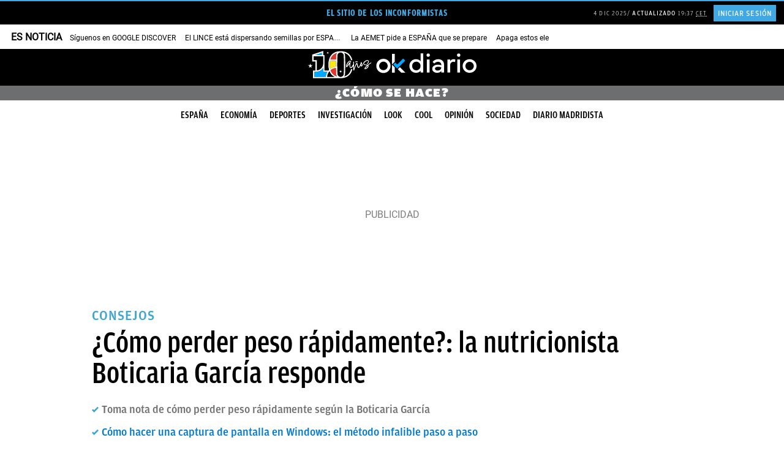

--- FILE ---
content_type: application/javascript
request_url: https://okdiario.com/web/themes/v10/js/infinite-scroll.js?v=1763463592
body_size: 7516
content:
document.addEventListener("DOMContentLoaded", function(event) {
    const STATES = {
        TOP: 'top',
        MEDIUM: 'medium',
        BOTTOM: 'bottom'
    };
    const DEVICES = {
        DESKTOP: 'desktop',
        TABLET: 'tablet',
        MOBILE: 'mobile'
    };
    const startLoadingNextPostUntilPercentage = 50;

    var lastScrollPosition = 0;

    /* 
     * Flags para controlar que la peticion de AJAX para cargar el siguiente
     * post se haga solo una vez.
     */
    var canLoadNextPost = false;
    var stopAjaxCalls = false;

    var windowHeight = $(window).height();
    var processedData;

    /* Variables para controlar el post siguiente. */
    var nextPostId = '';
    var nextPostPermalink;
    var nextPostTitle;
    var nextPostInfo;
    var nextPostContent;

    /* Variables para controlar el post en el que se esta. */
    var actualPostId = getFirstPostId();
    var actualState = STATES.TOP;
    var actualPostHTMLId = 'postContent';
    var actualPostPermalink = window.location.href;
    var actualPostTitle = $('.entry-title').text();
    var actualPostTop = document.getElementById(actualPostHTMLId).getBoundingClientRect().top;
    var actualPostBottom = document.getElementById(actualPostHTMLId).getBoundingClientRect().bottom;

    /* Variables para controlar la informacion de los posts cargados. */
    var postListIndex = 0;
    var loadedPostCounter = 1;
    var postsInfoList = [{
        id: actualPostId,
        permalink: window.location.href,
        title: actualPostTitle
    }];

    var actualAdjacentNextPostInfo = JSON.parse($('#adjacentPostsInfo').text()); // Informacion de los posts adyacentes del post actual.
    var deviceType = detectDevice(); // Tipo de dispositivo en el que se esta.
    var embedJSWasLoaded = false; // Flag para tener controlada la carga del embed.js de Disqus y no volverlo a cargar.

    window._taboola = window._taboola || [];
    _taboola.push({
      mode: 'thumbnails-b-3x2-dt',
      container: 'taboola-below-article-thumbnails-test-sc',
      placement: 'Below Article Thumbnails TEST SC',
      target_type: 'mix'
    });


    window._taboola = window._taboola || [];
    _taboola.push({
      mode: 'organic-thumbnails-b-2x1',
      container: 'taboola-below-article-thumbnails-test-oc',
      placement: 'Below Article Thumbnails TEST OC',
      target_type: 'mix'
    });

    $(document).scroll(function (data) {

        actualPostTop = document.getElementById(actualPostHTMLId).getBoundingClientRect().top;
        actualPostBottom = document.getElementById(actualPostHTMLId).getBoundingClientRect().bottom;

        // Comportamiento si se esta en TOP.
        if (actualState == STATES.TOP) {

            if (isPostInMediumState() && isScrollingDown() && !isScrollAtTheEnd()) {
                canLoadNextPost = true;
                actualState = STATES.MEDIUM;
            } else if (isScrollAtTheEnd()) {
                if (!stopAjaxCalls && !isLoadedTerminated() && !nextPostExistsInDOM()) {
                    loadNextPost();
                }
                canLoadNextPost = false;
                actualState = STATES.BOTTOM;
            } else if (isScrollingUp() && isPostOutBelow()) {
                clearDisqus(actualPostId);
                postListIndex--;
                actualPostId = postsInfoList[postListIndex].id;
                actualPostHTMLId = getPostHTMLId(postsInfoList[postListIndex].id);
                actualPostPermalink = postsInfoList[postListIndex].permalink;
                if (postsInfoList[postListIndex].lastPhotoPath !== null && postsInfoList[postListIndex].lastPhotoPath !== 'undefined') {
                    actualPostPermalink = postsInfoList[postListIndex].lastPhotoPath;
                }
                actualPostTitle = postsInfoList[postListIndex].title;
                if (postListIndex === 0) {
                    $('#comentarios').siblings('#disqus_thread_' + actualPostId).attr('id', 'disqus_thread');
                } else {
                    $('#disqusComments-' + actualPostId + ' #disqus_thread_' + actualPostId).attr('id', 'disqus_thread');
                }
                $('#disqusComments-' + postsInfoList[postListIndex + 1].id + ' #disqus_thread').attr('id', 'disqus_thread_' + postsInfoList[postListIndex + 1].id);
                document.title = actualPostTitle;
                writeInBrowserHistory(actualPostPermalink);
                notifyGoogleAnalyticsPageview(actualPostPermalink, actualPostTitle);
                canLoadNextPost = false;
                actualState = STATES.BOTTOM;
            }

        // Comportamiento si se esta en MEDIUM.
        } else if (actualState == STATES.MEDIUM) {
            if (getProgress() >= startLoadingNextPostUntilPercentage && isScrollingDown()) {
                if (canLoadNextPost && !stopAjaxCalls && !isLoadedTerminated() && !nextPostExistsInDOM()) {
                    loadNextPost();
                }
                canLoadNextPost = false;
            }

            if (isPostInBottomState() && isScrollingDown()) {
                actualState = STATES.BOTTOM;
            } else if (isScrollingUp() && isPostInTopState()) {
                canLoadNextPost = false;
                actualState = STATES.TOP;
            }

        // Comportamiento si se esta en BOTTOM.
        } else if (actualState == STATES.BOTTOM) {
            if (isPostOutAbove() && isScrollingDown()) {
                if (postListIndex === 0) {
                    $('#comentarios').siblings('#disqus_thread').attr('id', 'disqus_thread_' + actualPostId);
                } else {
                    $('#disqusComments-' + actualPostId + ' #disqus_thread').attr('id', 'disqus_thread_' + actualPostId);
                }
                clearDisqus(actualPostId);
                postListIndex++;
                let postIsNew = false;
                if (typeof postsInfoList[postListIndex] === 'undefined') {
                    postsInfoList.push({
                        id: nextPostId,
                        permalink: nextPostPermalink,
                        title: nextPostTitle
                    });
                    loadedPostCounter++;
                    actualPostHTMLId = getPostHTMLId(nextPostId);
                    actualPostId = nextPostId;
                    actualPostPermalink = nextPostPermalink;
                    actualPostTitle = nextPostTitle;
                    actualAdjacentNextPostInfo = nextPostInfo;
                    notifyComscorePageview();
                    notifyGfkImpression();
                    postIsNew = true;
                } else {
                    actualPostHTMLId = getPostHTMLId(postsInfoList[postListIndex].id);
                    actualPostId = postsInfoList[postListIndex].id;
                    actualPostPermalink = postsInfoList[postListIndex].permalink;
                    actualPostTitle = postsInfoList[postListIndex].title;
                }
                if ($('#disqusComments-' + actualPostId + ' #disqus_thread_' + actualPostId).length) {
                    $('#disqusComments-' + actualPostId + ' #disqus_thread_' + actualPostId).attr('id', 'disqus_thread');
                }
                document.title = actualPostTitle;
                writeInBrowserHistory(actualPostPermalink);
                if (postIsNew) {
                    pushTaboola(actualPostId, actualPostPermalink);
                }
                notifyGoogleAnalyticsPageview(actualPostPermalink, actualPostTitle);
                canLoadNextPost = false;
                actualState = STATES.TOP;

            } else if (isScrollingUp() && isPostInMediumState()) {
                canLoadNextPost = false;
                actualState = STATES.MEDIUM;
            } else if (isScrollingUp() && isPostInTopState()) {
                canLoadNextPost = false;
                actualState = STATES.TOP;
            }
        }

        // Comportamiento para controlar el scroll violento y arreglarlo si no se esta en el post en el que se tiene que estar.
        fixActualPostIfViewedPostIsNotTheCurrent();

        lastScrollPosition = $(document).scrollTop();
    });

    function loadLazyImagesNewsWidget(postId){
        $("#post-"+postId+" .widget a img[src!='']").each(
            function(){
                if(this.dataset.src){
                    this.src=this.dataset.src;
                }
            }
        );
    }

    // Funcion que se encarga de cargar el siguiene post. Limpiandolo, adaptandolo y aniadiendolo a la pagina.
    function loadNextPost() {
        $.ajax({
            url: actualAdjacentNextPostInfo.nextPostPermalink,
            type: 'GET',
            cache: false,
            beforeSend: function () {
                canLoadNextPost = false;
                stopAjaxCalls = true;
            },
            success: function (data) {
                console.log("AJAX success")
                processedData = getNextPostInfo(data);                
                nextPostId = processedData.newPostID;
                nextPostPermalink = processedData.newPostPermalink;
                nextPostTitle = processedData.newPostTitle;
                nextPostInfo = processedData.newAdjacentPostsInfo;
                nextPostContent = processedData.newPostContent;
                $('#' + actualPostHTMLId).after(nextPostContent);
                if (isSomeIOSProduct()) {
                    resetImages(nextPostId);
                }
                if(!$('body').hasClass('socios')) {
                    putRightsDependingOnDeviceTypeAndContentSize(nextPostId);
                }
                defineNewSlots(nextPostId);
                enableDisqusComments(nextPostId);
                let video_item = document.getElementById("video-wrapper-" + nextPostId);
                if (typeof video_item !== "undefined" && video_item != null) {
                    window.addEventListener("click", playVideo);
                }
                document.querySelectorAll('.entry-content .content-video-anchor .video-wrapper').forEach(function (video_item){
                    if (typeof video_item !== "undefined" && video_item != null) {
                        video_item.classList.remove("video-wrapper");
                        video_item.getAttribute("data-add-class").split(' ').forEach(element => {
                            video_item.classList.add(element);
                        });
                        loadVideoFromId(video_item)
                    }
                });
                sticky_banners('right1-'+processedData.newPostID,processedData.adBlockIndex,'-'+processedData.newPostID);
                sticky_banners('right2-'+processedData.newPostID,processedData.adBlockIndex+1,'-'+processedData.newPostID);
                sticky_banners('right3-'+processedData.newPostID,processedData.adBlockIndex+2,'-'+processedData.newPostID);
                loadLazyImagesNewsWidget(processedData.newPostID);   
                let eventImagesPosts = new Event("infiniteScrollNewPost");
                document.dispatchEvent(eventImagesPosts);            
            },
            complete: function (data) {
                console.log("AJAX complete")
                stopAjaxCalls = false;
            },
            onerror: function (data) {
                console.error('AJAX Error de scroll infinito');
                stopAjaxCalls = false;
            }
        });
    }
    function playVideo(video_item) {
        videoItem = "DIV" === video_item.nodeName ? video_item : document.getElementById('video-wrapper-' + actualPostId);
        if (typeof videoItem !== "undefined" && videoItem != null) {
            window.removeEventListener("click", playVideo);
            videoItem.classList.remove("video-wrapper");
            videoItem.getAttribute("data-add-class").split(' ').forEach(element => {
                videoItem.classList.add(element);
            });
            loadVideoFromId(videoItem)
        }
    }
    function loadVideoFromId(video_item) {
        videoId = video_item.getAttribute("data-video-id");
        videoType = video_item.getAttribute("data-video-type");
        if(videoType === 'yt'){
            let iframeYoutube = document.createElement('iframe');
            iframeYoutube.setAttribute('width',560);
            iframeYoutube.setAttribute('height',315);
            iframeYoutube.setAttribute('src',`https://www.youtube.com/embed/${videoId}`);
            iframeYoutube.setAttribute('title',"YouTube video player");
            iframeYoutube.setAttribute('frameborder',0);
            iframeYoutube.setAttribute('allow',"accelerometer; clipboard-write; encrypted-media; gyroscope; picture-in-picture; web-share");
            iframeYoutube.setAttribute('referrerpolicy',"strict-origin-when-cross-origin");
            iframeYoutube.setAttribute('allowfullscreen', '');
            video_item.replaceChildren(iframeYoutube);
        }else if(videoType ==='dm'){
            let scriptDailymotion = document.createElement('script');
            scriptDailymotion.src = "https://geo.dailymotion.com/player/xvpj4.js";
            scriptDailymotion.setAttribute("data-video", videoId);
            video_item.replaceChildren(scriptDailymotion);
        }
    }
    function isScrollingDown() {
        let scrollPosition = $(document).scrollTop();
        return scrollPosition > lastScrollPosition;
    }

    function isScrollingUp() {
        let scrollPosition = $(document).scrollTop();
        return scrollPosition < lastScrollPosition;
    }

    function isPostInTopState() {
        return (actualPostTop > 0) && (actualPostBottom > 0);
    }

    function isPostInMediumState() {
        return (actualPostTop < 0) && (actualPostBottom > 0);
    }

    function isPostInBottomState() {
        return (actualPostTop < 0) && (actualPostBottom > 0) && (actualPostBottom < windowHeight);
    }

    function isPostOutAbove() {
        return actualPostBottom < 0;
    }

    function isPostOutBelow() {
        return actualPostTop > windowHeight;
    }

    function isScrollAtTheEnd() {
        return $(document).height() === ($(document).scrollTop() + windowHeight);
    }

    function getProgress() {
        return (windowHeight / actualPostBottom) * 100;
    }

    function isLoadedTerminated() {
        return (nextPostId === null) || (typeof nextPostId === 'undefined');
    }

    function getPostHTMLId(postId) {
        if (postListIndex === 0) {
            return 'postContent';
        }

        return 'postContent-' + postId;
    }

    function getRight3HTMLId(postId) {
        if (postListIndex === 0) {
            return 'right3';
        }

        return 'right3-' + postId;
    }

    function getWidgetLastNewsHTMLId(postId) {
        if (postListIndex === 0) {
            return 'last-news';
        }

        return 'last-news-' + postId;
    }

    function nextPostExistsInDOM() {
        return typeof postsInfoList[postListIndex + 1] !== 'undefined';
    }

    function writeInBrowserHistory(permalink) {
        let stateObj = {permalink: permalink};
        history.pushState(stateObj, "Post", permalink);
    }

    function notifyGfkImpression() {
        if (typeof actualAdjacentNextPostInfo === 'undefined' ||
            typeof actualAdjacentNextPostInfo.gfkTargeting === 'undefined' ||
            actualAdjacentNextPostInfo.gfkTargeting === null ||
            actualAdjacentNextPostInfo.gfkTargeting == '') {
            console.log("GFK MAKE IMPRESSION------ END. NOT SENT.");
            return;
        }
        var agent = gfkS2s.getAgent();

        /**Please insert custom parameters (key/value) as described here: https://confluence-docu.gfk.com/display/SENSIC/Client+specific+customizations */
        var customParams = {"c1":  "okdiario.com", "c2": actualAdjacentNextPostInfo.gfkTargeting};

        agent.impression("default", customParams);
        console.log("GFK MAKE IMPRESSION------ END");
    }

    function notifyComscorePageview(){
        self.COMSCORE && COMSCORE.beacon({c1: "2", c2: "20643943"});
        $.ajax({
            type: "GET",
            dataType: "json",
            cache: false,
            url: "/comscore-pageview.json",
        })
        .done(function( data, textStatus, jqXHR ) {
            if ( console && console.log ) {
                console.log( "La solicitud ComScore se ha completado correctamente." );
            }
        })
        .fail(function( jqXHR, textStatus, errorThrown ) {
            if ( console && console.log ) {
                console.log( "La solicitud ha fallado: " +  textStatus);
            }
        });
    }

    function notifyGoogleAnalyticsPageview(currentURL, postTitle){
        console.log( "La solicitud Analytics se ha lanzado." );
        if(typeof currentURL != "undefined") { 
            currentURL = currentURL.replace(/https?:\/\/okdiario\.[^/]*/, '');
        } else {
            currentURL = location.href.replace(/https?:\/\/okdiario\.[^/]*/, '');
        }
        gtag('config', 'G-DQW6N10FYS', {
            'page_title' : postTitle,
            'page_path': currentURL
        });

    }

    // Procesa el HTML crudo que viene del servidor para el siguiente post. Devolviendo toda la info
    // necesaria que se utilizara posteriormente para colocar el post.
    function getNextPostInfo(rawHTML) {
        let parser = new DOMParser();        
        let nextPostDOM = parser.parseFromString(rawHTML, "text/html");
        nextPostDOM = addTopAd(nextPostDOM, actualAdjacentNextPostInfo.nextPostID);
        nextPostDOM = addPostIdToAdsId(nextPostDOM, actualAdjacentNextPostInfo.nextPostID);
        nextPostDOM = addIdToDisqusComments(nextPostDOM, actualAdjacentNextPostInfo.nextPostID);
        nextPostDOM = removeAdsJavaScriptCode(nextPostDOM, actualAdjacentNextPostInfo.nextPostID);
        nextPostDOM = addTaboola(nextPostDOM, actualAdjacentNextPostInfo.nextPostID);

        if (isSomeIOSProduct()) {
            nextPostDOM = removeUselessImageAttributes(nextPostDOM);
        }

        let adBlockIndex = $(".ad-block").length;

        let nextPostContent = nextPostDOM.getElementById('postContent');
        nextPostContent.id = "postContent-" + actualAdjacentNextPostInfo.nextPostID;        
        
        let nextBottom = nextPostDOM.getElementById('bottom');
        if(nextBottom){
            nextBottom.id += "-" + actualAdjacentNextPostInfo.nextPostID;
        }

        let nextLastNews = nextPostDOM.getElementById('last-news');
        if(nextLastNews){
            nextLastNews.id += "-" + actualAdjacentNextPostInfo.nextPostID;
        }
        
        let nextLastNewsAll = nextPostDOM.getElementById('last-news-all');
        if(nextLastNewsAll){
            nextLastNewsAll.id += "-" + actualAdjacentNextPostInfo.nextPostID;
        }

        let nextScrollBarrier = nextPostDOM.getElementById('scroll-barrier');
        if(nextScrollBarrier){
            nextScrollBarrier.id += "-" + actualAdjacentNextPostInfo.nextPostID;
        }

        let nextPostInfo = JSON.parse(nextPostDOM.getElementById('adjacentPostsInfo').textContent);
        return {
            newPostID: actualAdjacentNextPostInfo.nextPostID,
            newPostPermalink: actualAdjacentNextPostInfo.nextPostPermalink,
            newPostTitle: actualAdjacentNextPostInfo.nextPostTitle,
            newPostContent: nextPostContent,
            newAdjacentPostsInfo: nextPostInfo,            
            adBlockIndex: adBlockIndex
        };
    }

    function defineNewSlots(postId) {
        let right1;
        let right2;
        let right3;
        let top1;
        let right1HTMLId = ('right1-' + postId);
        let right2HTMLId = ('right2-' + postId);
        let right3HTMLId = ('right3-' + postId);
        let top1HTMLId = ('top1-' + postId);
        googletag = googletag || {};
        googletag.cmd = googletag.cmd || [];
        googletag.cmd.push(function() {
            if (deviceType === DEVICES.TABLET) {
                right1 = googletag.defineSlot('/95562950/okdiario.com/articulo_right1', [[300, 250], [300, 600], [300, 300], [160, 600]], right1HTMLId).addService(googletag.pubads());
                right2 = googletag.defineSlot('/95562950/okdiario.com/articulo_right2', [[300, 250], [300, 600], [300, 300], [160, 600]], right2HTMLId).addService(googletag.pubads());
                right3 = googletag.defineSlot('/95562950/okdiario.com/articulo_right3', [[300, 250], [300, 600], [300, 300], [160, 600]], right3HTMLId).addService(googletag.pubads());
                top1 = googletag.defineSlot('/95562950/okdiario.com/articulo_top', [[728, 90]], top1HTMLId).addService(googletag.pubads());
            } else if (deviceType === DEVICES.MOBILE) {
                right1 = googletag.defineSlot('/95562950/m.okdiario.com/articulo_right1', [[300, 250], 'fluid', [300, 300], [300, 600]], right1HTMLId).addService(googletag.pubads());
                right2 = googletag.defineSlot('/95562950/m.okdiario.com/articulo_right2', [[300, 250], 'fluid', [300, 300], [300, 600]], right2HTMLId).addService(googletag.pubads());
                right3 = googletag.defineSlot('/95562950/m.okdiario.com/articulo_right3', [[300, 250], 'fluid', [300, 300], [300, 600]], right3HTMLId).addService(googletag.pubads());
                top1 = googletag.defineSlot('/95562950/m.okdiario.com/articulo_top', ['fluid', [300, 100], [320, 50], [320, 100]], top1HTMLId).addService(googletag.pubads());
            } else {
                right1 = googletag.defineSlot('/95562950/okdiario.com/articulo_right1', [[300, 250], [300, 600], [300, 300], [160, 600]], right1HTMLId).addService(googletag.pubads());
                right2 = googletag.defineSlot('/95562950/okdiario.com/articulo_right2', [[300, 250], [300, 600], [300, 300], [160, 600]], right2HTMLId).addService(googletag.pubads());
                right3 = googletag.defineSlot('/95562950/okdiario.com/articulo_right3', [[300, 250], [300, 600], [300, 300], [160, 600]], right3HTMLId).addService(googletag.pubads());
                top1 = googletag.defineSlot('/95562950/okdiario.com/articulo_top', [[980, 90], [728, 90], [980, 250], [970, 90], [970, 250], [990, 90], [990, 250]], top1HTMLId).addService(googletag.pubads());
            }
            googletag.display(right1HTMLId);
            googletag.display(right2HTMLId);
            googletag.display(right3HTMLId);
            googletag.display(top1HTMLId);
            if( typeof window.dgPrebidLoaded !== "undefined" && window.dgPrebidLoaded){
                requestBids([right1, right2, right3, top1]);
            }else{
                googletag.pubads().refresh([right1, right2, right3, top1]);
            }     
      });
    }
    function requestBids(dfpAdunits){
        try {
            var adUnitCodes = [];
            dfpAdunits.forEach(slot => {
                adUnitCodes.push(slot.getAdUnitPath());
            });
            if (window.dgPbjs && typeof window.dgPbjs.requestBids === 'function' && dfpAdunits.length >0 ){
                window.dgPbjs.requestBids({
                    adUnitCodes: adUnitCodes,
                    bidsBackHandler: function(){
                        window.dgPbjs.setTargetingForGPTAsync(adUnitCodes);
                        googletag.cmd.push(function() {
                            googletag.pubads().refresh(dfpAdunits);
                        });
                    },
                    timeout: 3000
                });
            }else{
                googletag.cmd.push(function() {
                    googletag.pubads().refresh(dfpAdunits);
                });
            }
        } catch (e) {
            console.error("Error in requestBids: ", e);
            try{
                googletag.cmd.push(function() {
                    googletag.pubads().refresh(dfpAdunits);
                });
            }catch(e){
                console.error("Error in refreshing ads: ", e);
            }
        }
    }

    function filterPrebidAdunits(slots, originalPrebidAdunits){
        var prebidAdunits = [];
        slots.forEach(slot => {
            var adUnitFilter = originalPrebidAdunits.find(adUnit => slot.getAdUnitPath() === adUnit.code);
            const adUnitClone = JSON.parse(JSON.stringify(adUnitFilter));
            adUnitClone.code = slot.getSlotElementId();
            prebidAdunits.push(adUnitClone);
        });
        return prebidAdunits;
    }

    function addTopAd(content, postId) {
        let aside;
        let top1;
        let parent;
        let referenceElement;
        aside = content.createElement("ASIDE");
        aside.classList.add('mega');
        top1 = content.createElement("DIV");
        top1.id = 'top1';
        top1.style.margin = '0 auto';
        aside.appendChild(top1);
        referenceElement = content.getElementById('post-' + postId);
        if (typeof referenceElement != 'undefined') {
            parent = referenceElement.parentElement;
        } else {
            parent = document.getElementById('postContent');
        }
        if (deviceType === DEVICES.MOBILE) {
            if(content.getElementsByClassName('megaContainer')[0]){
                content.getElementsByClassName('megaContainer')[0].appendChild(aside);
            }
        } else {
            parent.insertBefore(aside, referenceElement);
        }
        return content;
    }

    function addTaboola(content, postId) {
        content.getElementById('taboola-below-article-thumbnails-test-sc').id = 'taboola-below-article-thumbnails-test-sc-' + postId;
        content.getElementById('taboola-below-article-thumbnails-test-oc').id = 'taboola-below-article-thumbnails-test-oc-' + postId;
        return content;
    }


    function addPostIdToAdsId(content, postId) {
        content.getElementById('adAfterP1').innerHTML = content.getElementById('adAfterP1').innerHTML.replace('adAfterP1', 'adAfterP1-' + postId);
        content.getElementById('adAfterP1').id = 'adAfterP1-' + postId;
        content.getElementById('right1').innerHTML = content.getElementById('right1').innerHTML.replace('right1', 'right1-' + postId);
        content.getElementById('right1').id = 'right1-' + postId;
        content.getElementById('adAfterP2').innerHTML = content.getElementById('adAfterP2').innerHTML.replace('adAfterP2', 'adAfterP2-' + postId);
        content.getElementById('adAfterP2').id = 'adAfterP2-' + postId;
        content.getElementById('right2').innerHTML = content.getElementById('right2').innerHTML.replace('right2', 'right2-' + postId);
        content.getElementById('right2').id = 'right2-' + postId;
        //ToDo
        content.getElementById('adAfterLastP').innerHTML = content.getElementById('adAfterLastP').innerHTML.replace('adAfterLastP', 'adAfterLastP-' + postId);
        content.getElementById('adAfterLastP').id = 'adAfterLastP-' + postId;
        content.getElementById('right3').innerHTML = content.getElementById('right3').innerHTML.replace('right3', 'right3-' + postId);
        content.getElementById('right3').id = 'right3-' + postId;
        content.getElementById('top1').innerHTML = content.getElementById('top1').innerHTML.replace('top1', 'top1-' + postId);
        content.getElementById('top1').id = 'top1-' + postId;

        return content;
    }

    function putRightsDependingOnDeviceTypeAndContentSize(postId) {
        let postHTMLId = 'postContent-' + postId;
        let postJQueryId = '#' + postHTMLId;

		if (deviceType === DEVICES.MOBILE || deviceType === DEVICES.TABLET) {
			// Banner publi right1 mobile
			$(postJQueryId + ' .entry-content > p').first().after($('#adAfterP1-' + postId));
			if ($(postJQueryId + ' .entry-content > p').length > 3) {

				// Banner publi right2 mobile
                $(postJQueryId + ' .entry-content > p:eq(2)').after($('#adAfterP2-' + postId));

                // Banner publi right3 mobile
                $(postJQueryId + '.entry-content p').text().trim();
                $(postJQueryId + '.entry-content p:empty()').remove();
                $(postJQueryId + '.entry-content p:not(:empty())').last().before($('#adAfterLastP-' + postId));
			}
			else {

				// Banner publi right2 mobile
                $(postJQueryId + ' .entry-content').append($('#adAfterP2-' + postId));

                // Banner publi right3 mobile
                $(postJQueryId + ' .entry-content > p').last().after($('#adAfterLastP-' + postId));
            }
        }

		/*if (deviceType === DEVICES.TABLET) {

			// Banner publi right1 mobile
			$(postJQueryId + ' .entry-content > p').first().after($('#adAfterP1-' + postId));
			if ($(postJQueryId + ' .entry-content p').length > 5) {

				// Banner publi right2 mobile
				$(postJQueryId + ' .entry-content > p:eq(5)').after($('#adAfterP2-' + postId));
			}
			else {

				// Banner publi right1 mobile
				$(postJQueryId + ' .entry-content').append($('#adAfterP2-' + postId));
			}
		}*/
	}

    // FUNCION PARA QUE FUNCIONEN LAS IMAGENES EN IOS. NO BORRAR POR FAVOR,
    // REPITO, NO BORRAR.
    function resetImages(postId) {
        $('#postContent-' + postId).find('img').each((index, img) => {
            // ******* ATENCION - NO BORRAR ESTE CODIGO *******
            // ESTE CODIGO SE UTILIZA PARA RESETEAR LAS IMAGENES EN IPHONE.
            // SI DESAPARECE, AL CARGAR EL SIGUIENTE POST ALGUNAS DE SUS IMAGENES
            // NO APARECERAN.
            img.outerHTML = img.outerHTML;
        });
    }

    function addIdToDisqusComments(content, postId) {
        content.getElementsByClassName('show-comments')[0].id = 'show-comments-' + postId;
        content.getElementsByClassName('disqusComments')[0].id = 'disqusComments-' + postId;

        return content;
    }

    function removeAdsJavaScriptCode(content, postId) {
        content.getElementById('right1-' + postId).innerHTML = "";
        content.getElementById('right2-' + postId).innerHTML = "";
        content.getElementById('right3-' + postId).innerHTML = "";

        return content;
    }

    // FUNCION PARA ELIMINAR ATRIBUTOS DE LAS IMAGENES QUE DAN PROBLEMAS EN IOS. NO BORRAR
    // REPITO, NO BORRAR.
    function removeUselessImageAttributes(content) {
        let images = content.getElementsByTagName("IMG");
        for (let i = 0; i < images.length; i++) {
            images[i].removeAttribute("srcset");
            images[i].removeAttribute("sizes");
        }

        return content;
    }

    function enableDisqusComments(postId) {
        $('#show-comments-' + postId).on('click', function(){
            if ($('#show-comments-' + postId + ' .disqus-comment-count').hasClass('active')) {
                $('#show-comments-' + postId + ' .disqus-comment-count').removeClass('active');
                $('#disqusComments-' + postId).css('display', 'none');
                $('#disqusComments-' + postId + ' .commentsPolitics').css('display', 'none');
                $('#disqus_thread').empty();
            }
            else {
                $('#show-comments-' + postId + ' .disqus-comment-count').addClass('active');
                $('#disqusComments-' + postId).css('display', 'block');
                $('#disqusComments-' + postId + ' .commentsPolitics').css('display', 'block');
                showDisqus();
            }
        });
    }

    function clearDisqus(postId) {
        $('#show-comments-' + postId + ' .disqus-comment-count').removeClass('active');
        $('#disqusComments-' + postId).css('display', 'none');
        $('#disqusComments-' + postId + ' .commentsPolitics').css('display', 'none');
        $('#disqus_thread').empty();
    }

    function showDisqus(){
        if (!embedJSWasLoaded) {
            $.ajax({
                type: "GET",
                url: "https://lookcorazon.disqus.com/embed.js",
                dataType: "script",
                cache: false,
                success: function (data) {
                    resetDisqus(actualPostId, actualPostPermalink.replace('.local', '.com'), actualPostTitle, "es");
                }
            });
            embedJSWasLoaded = true;
        } else {
            resetDisqus(actualPostId, actualPostPermalink.replace('.local', '.com'), actualPostTitle, "es");
        }
    }

    function pushTaboola(postId, postPermalink) {
        window._taboola = window._taboola || [];
        _taboola.push({
            mode: 'thumbnails-b-3x2-dt',
            container: 'taboola-below-article-thumbnails-test-sc-' + postId,          
            placement: 'Below Article Thumbnails TEST SC',
            target_type: 'mix'
        });

        window._taboola = window._taboola || [];
        _taboola.push({
            mode: 'organic-thumbnails-b-2x1',
            container: 'taboola-below-article-thumbnails-test-oc-' + postId,
            placement: 'Below Article Thumbnails TEST OC',
            target_type: 'mix'
        });

        _taboola.push({article:'article', url: postPermalink});

    }

    function fixActualPostIfViewedPostIsNotTheCurrent() {
        let actualPostFound = false;
        let postTop;
        let postBottom;
        let postSelector;
        let index = 0;

        while (index < postsInfoList.length && !actualPostFound) {
            postSelector = 'postContent-' + postsInfoList[index].id;
            if (index === 0) {
                postSelector = 'postContent';
            }
            postTop = document.getElementById(postSelector).getBoundingClientRect().top;
            postBottom = document.getElementById(postSelector).getBoundingClientRect().bottom;
            if ((postTop < 0 || postTop < windowHeight) && postBottom > 0) {
                actualPostFound = true;
            }
            index++;
        }

        if (!isTheCurrentPost(postsInfoList[index - 1].id)) {
            postListIndex = index - 1;
            actualPostId = postsInfoList[postListIndex].id;
            actualPostHTMLId = postSelector;
            actualPostPermalink = postsInfoList[postListIndex].permalink;
            actualPostTitle = postsInfoList[postListIndex].title;
            actualPostTop = postTop;
            actualPostBottom = postBottom;
            if (isPostInTopState()) {
                actualState = STATES.TOP;
            } else if (isPostInMediumState()) {
                actualState = STATES.MEDIUM;
            } else {
                actualState = STATES.BOTTOM;
            }
            document.title = actualPostTitle;
            writeInBrowserHistory(actualPostPermalink);
            notifyGoogleAnalyticsPageview(actualPostPermalink, actualPostTitle);
        }
    }

    function isTheCurrentPost(viewedPostId) {
        return viewedPostId === actualPostId;
    }

    function actualPostIsGallery() {
        return $('#' + actualPostHTMLId + ' .gallery-image-container').length === 1;
    }

    function getFirstPostId() {
        return $('#postContent > article').attr('id').match(/[0-9]+/g)[0];
    }

    function detectDevice() {
        let windowWidth = $(window).width();
        let device = DEVICES.DESKTOP;

        if (windowWidth < 768) {
            device = DEVICES.MOBILE;
        }
        else if (windowWidth >= 768 && windowWidth <= 1024) {
            device = DEVICES.TABLET;
        }
        return device;
    }

    // Comprueba si el elemento está visible
	function isElementInViewport (element) {
		if (typeof jQuery === "function" && element instanceof jQuery) {
			element = element[0];
		}
		let rect = element.getBoundingClientRect();
		if (rect.top < 0 && rect.bottom > 0 && rect.bottom <= windowHeight){
			return true;
        }

        return false;
    }

    // Genera la siguiente URL
	function generateNextURL(galleryImageElementVisibleID, lastURL){
        let updateURL = "";

        if (lastURL.match(/\/fotos$/) !== null) {
            if (galleryImageElementVisibleID > 1) {
                updateURL = lastURL.replace(/\/fotos$/, '/fotos/' + galleryImageElementVisibleID);
            }
        } else if (lastURL.match(/\/fotos\/[0-9]+$/) !== null) {
            updateURL = lastURL.replace(/\/fotos\/[0-9]+$/, '/fotos/' + galleryImageElementVisibleID);
            if (galleryImageElementVisibleID == 1) {
                updateURL = lastURL.replace(/\/fotos\/[0-9]+$/, '/fotos');
            }
        } else {
            updateURL = lastURL + '/fotos/' + galleryImageElementVisibleID;
            if (galleryImageElementVisibleID == 1) {
                updateURL = lastURL + '/fotos';
            }
        }

		return updateURL;
    }

    // Comprueba si se esta en uno de los siguientes productos de IOS: iphone, ipad o Safari.
    function isSomeIOSProduct() {
        let userAgent = navigator.userAgent.toLowerCase();

        return userAgent.includes("iphone") || userAgent.includes("ipad") || userAgent.includes("safari");
    }
});
